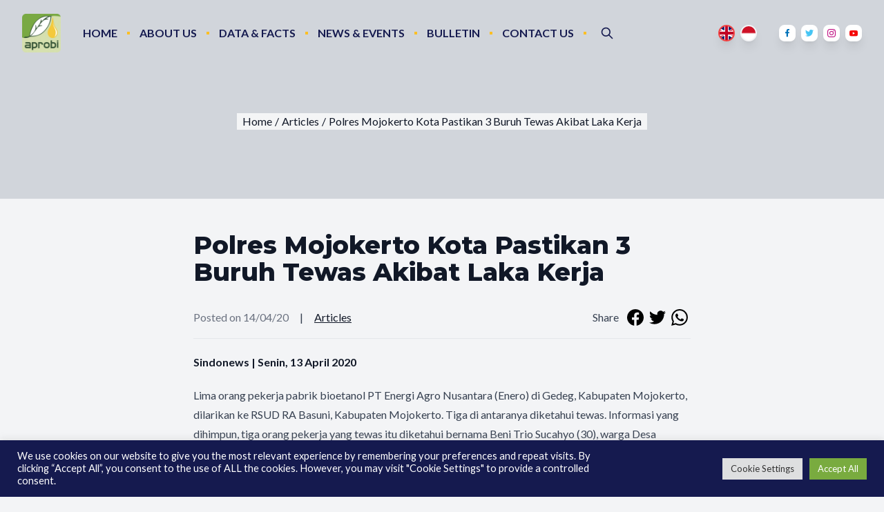

--- FILE ---
content_type: text/html; charset=UTF-8
request_url: https://www.aprobi.or.id/polres-mojokerto-kota-pastikan-3-buruh-tewas-akibat-laka-kerja/
body_size: 17279
content:
<!DOCTYPE html>
<html lang="en-US">
<head>
	<meta charset="UTF-8">
	<meta name="viewport" content="width=device-width">
	
	<link rel="profile" href="http://gmpg.org/xfn/11">
	<link rel="pingback" href="https://www.aprobi.or.id/xmlrpc.php">
	<link rel="preconnect" href="https://fonts.gstatic.com">
	<link href="https://fonts.googleapis.com/css2?family=Montserrat:ital,wght@0,100;0,300;0,400;0,600;0,700;0,800;1,100;1,300;1,400;1,600;1,700;1,800&family=Lato:ital,wght@0,400;0,700;1,400;1,700&display=swap" rel="stylesheet">
	
	<link rel="apple-touch-icon" sizes="180x180" href="https://www.aprobi.or.id/wp-content/themes/aprobi/img/logo.png">
	<link rel="icon" type="image/png" sizes="32x32" href="https://www.aprobi.or.id/wp-content/themes/aprobi/img/logo.png">
	<link rel="stylesheet" type="text/css" href="//cdn.jsdelivr.net/npm/slick-carousel@1.8.1/slick/slick.css" />
	
    <script async src="https://www.googletagmanager.com/gtag/js?id=G-R2GMYXZQ2N"></script>
    <script>
      window.dataLayer = window.dataLayer || [];
      function gtag(){dataLayer.push(arguments);}
      gtag('js', new Date());
    
      gtag('config', 'G-R2GMYXZQ2N');
    </script>
    <!-- Google Tag Manager -->
	<script>(function(w,d,s,l,i){w[l]=w[l]||[];w[l].push({'gtm.start':
	new Date().getTime(),event:'gtm.js'});var f=d.getElementsByTagName(s)[0],
	j=d.createElement(s),dl=l!='dataLayer'?'&l='+l:'';j.async=true;j.src=
	'https://www.googletagmanager.com/gtm.js?id='+i+dl;f.parentNode.insertBefore(j,f);
	})(window,document,'script','dataLayer','GTM-T9CRW69');</script>
	<!-- End Google Tag Manager -->
	<meta name='robots' content='index, follow, max-image-preview:large, max-snippet:-1, max-video-preview:-1' />

	<!-- This site is optimized with the Yoast SEO plugin v26.8 - https://yoast.com/product/yoast-seo-wordpress/ -->
	<title>Polres Mojokerto Kota Pastikan 3 Buruh Tewas Akibat Laka Kerja - APROBI</title>
	<link rel="canonical" href="https://www.aprobi.or.id/id/polres-mojokerto-kota-pastikan-3-buruh-tewas-akibat-laka-kerja/" />
	<meta property="og:locale" content="en_US" />
	<meta property="og:type" content="article" />
	<meta property="og:title" content="Polres Mojokerto Kota Pastikan 3 Buruh Tewas Akibat Laka Kerja - APROBI" />
	<meta property="og:description" content="Sindonews | Senin, 13 April 2020 Lima orang pekerja pabrik bioetanol PT Energi Agro Nusantara (Enero) di Gedeg, Kabupaten Mojokerto, dilarikan ke RSUD RA Basuni, Kabupaten Mojokerto. Tiga di antaranya diketahui tewas. Informasi yang dihimpun, tiga orang pekerja yang tewas itu diketahui bernama Beni Trio Sucahyo (30), warga Desa Gembongan. Selanjutnya Bayu Adi Nugraha (30), [&hellip;]" />
	<meta property="og:url" content="https://www.aprobi.or.id/id/polres-mojokerto-kota-pastikan-3-buruh-tewas-akibat-laka-kerja/" />
	<meta property="og:site_name" content="APROBI" />
	<meta property="article:publisher" content="https://www.facebook.com/Aprobi.id" />
	<meta property="article:published_time" content="2020-04-14T03:21:20+00:00" />
	<meta property="article:modified_time" content="2021-05-26T21:00:04+00:00" />
	<meta property="og:image" content="https://www.aprobi.or.id/wp-content/uploads/logo-aprobi-1600x800-1.jpg" />
	<meta property="og:image:width" content="1600" />
	<meta property="og:image:height" content="800" />
	<meta property="og:image:type" content="image/jpeg" />
	<meta name="author" content="aprobi" />
	<meta name="twitter:card" content="summary_large_image" />
	<meta name="twitter:creator" content="@aprobi_id" />
	<meta name="twitter:site" content="@aprobi_id" />
	<meta name="twitter:label1" content="Written by" />
	<meta name="twitter:data1" content="aprobi" />
	<meta name="twitter:label2" content="Est. reading time" />
	<meta name="twitter:data2" content="2 minutes" />
	<script type="application/ld+json" class="yoast-schema-graph">{"@context":"https://schema.org","@graph":[{"@type":"Article","@id":"https://www.aprobi.or.id/id/polres-mojokerto-kota-pastikan-3-buruh-tewas-akibat-laka-kerja/#article","isPartOf":{"@id":"https://www.aprobi.or.id/id/polres-mojokerto-kota-pastikan-3-buruh-tewas-akibat-laka-kerja/"},"author":{"name":"aprobi","@id":"https://www.aprobi.or.id/id/#/schema/person/7af341811f64e6538bbcd2eda626e8df"},"headline":"Polres Mojokerto Kota Pastikan 3 Buruh Tewas Akibat Laka Kerja","datePublished":"2020-04-14T03:21:20+00:00","dateModified":"2021-05-26T21:00:04+00:00","mainEntityOfPage":{"@id":"https://www.aprobi.or.id/id/polres-mojokerto-kota-pastikan-3-buruh-tewas-akibat-laka-kerja/"},"wordCount":358,"publisher":{"@id":"https://www.aprobi.or.id/id/#organization"},"articleSection":["Articles"],"inLanguage":"en-US"},{"@type":"WebPage","@id":"https://www.aprobi.or.id/id/polres-mojokerto-kota-pastikan-3-buruh-tewas-akibat-laka-kerja/","url":"https://www.aprobi.or.id/id/polres-mojokerto-kota-pastikan-3-buruh-tewas-akibat-laka-kerja/","name":"Polres Mojokerto Kota Pastikan 3 Buruh Tewas Akibat Laka Kerja - APROBI","isPartOf":{"@id":"https://www.aprobi.or.id/id/#website"},"datePublished":"2020-04-14T03:21:20+00:00","dateModified":"2021-05-26T21:00:04+00:00","breadcrumb":{"@id":"https://www.aprobi.or.id/id/polres-mojokerto-kota-pastikan-3-buruh-tewas-akibat-laka-kerja/#breadcrumb"},"inLanguage":"en-US","potentialAction":[{"@type":"ReadAction","target":["https://www.aprobi.or.id/id/polres-mojokerto-kota-pastikan-3-buruh-tewas-akibat-laka-kerja/"]}]},{"@type":"BreadcrumbList","@id":"https://www.aprobi.or.id/id/polres-mojokerto-kota-pastikan-3-buruh-tewas-akibat-laka-kerja/#breadcrumb","itemListElement":[{"@type":"ListItem","position":1,"name":"Home","item":"https://www.aprobi.or.id/id/"},{"@type":"ListItem","position":2,"name":"Polres Mojokerto Kota Pastikan 3 Buruh Tewas Akibat Laka Kerja"}]},{"@type":"WebSite","@id":"https://www.aprobi.or.id/id/#website","url":"https://www.aprobi.or.id/id/","name":"APROBI","description":"Indonesia Biofuel Producer Association","publisher":{"@id":"https://www.aprobi.or.id/id/#organization"},"potentialAction":[{"@type":"SearchAction","target":{"@type":"EntryPoint","urlTemplate":"https://www.aprobi.or.id/id/?s={search_term_string}"},"query-input":{"@type":"PropertyValueSpecification","valueRequired":true,"valueName":"search_term_string"}}],"inLanguage":"en-US"},{"@type":"Organization","@id":"https://www.aprobi.or.id/id/#organization","name":"APROBI - Asosiasi Produsen Biofuel Indonesia","url":"https://www.aprobi.or.id/id/","logo":{"@type":"ImageObject","inLanguage":"en-US","@id":"https://www.aprobi.or.id/id/#/schema/logo/image/","url":"https://www.aprobi.or.id/wp-content/uploads/logo-aprobi-1600x800-1.jpg","contentUrl":"https://www.aprobi.or.id/wp-content/uploads/logo-aprobi-1600x800-1.jpg","width":1600,"height":800,"caption":"APROBI - Asosiasi Produsen Biofuel Indonesia"},"image":{"@id":"https://www.aprobi.or.id/id/#/schema/logo/image/"},"sameAs":["https://www.facebook.com/Aprobi.id","https://x.com/aprobi_id","https://www.instagram.com/aprobi.id","https://www.youtube.com/channel/UC9uG7ugbW0xZOJXd0Dtskiw"]},{"@type":"Person","@id":"https://www.aprobi.or.id/id/#/schema/person/7af341811f64e6538bbcd2eda626e8df","name":"aprobi","image":{"@type":"ImageObject","inLanguage":"en-US","@id":"https://www.aprobi.or.id/id/#/schema/person/image/","url":"https://secure.gravatar.com/avatar/201d08b91a6e223b9b5c8437074d9dc298439a5d370961ed4aa90a6ac086e9f9?s=96&d=mm&r=g","contentUrl":"https://secure.gravatar.com/avatar/201d08b91a6e223b9b5c8437074d9dc298439a5d370961ed4aa90a6ac086e9f9?s=96&d=mm&r=g","caption":"aprobi"},"url":"https://www.aprobi.or.id/author/aprobi/"}]}</script>
	<!-- / Yoast SEO plugin. -->


<link rel='dns-prefetch' href='//cdn.jsdelivr.net' />
<link rel='dns-prefetch' href='//www.googletagmanager.com' />
<link rel="alternate" title="oEmbed (JSON)" type="application/json+oembed" href="https://www.aprobi.or.id/wp-json/oembed/1.0/embed?url=https%3A%2F%2Fwww.aprobi.or.id%2Fpolres-mojokerto-kota-pastikan-3-buruh-tewas-akibat-laka-kerja%2F" />
<link rel="alternate" title="oEmbed (XML)" type="text/xml+oembed" href="https://www.aprobi.or.id/wp-json/oembed/1.0/embed?url=https%3A%2F%2Fwww.aprobi.or.id%2Fpolres-mojokerto-kota-pastikan-3-buruh-tewas-akibat-laka-kerja%2F&#038;format=xml" />
<style id='wp-img-auto-sizes-contain-inline-css' type='text/css'>
img:is([sizes=auto i],[sizes^="auto," i]){contain-intrinsic-size:3000px 1500px}
/*# sourceURL=wp-img-auto-sizes-contain-inline-css */
</style>
<style id='wp-emoji-styles-inline-css' type='text/css'>

	img.wp-smiley, img.emoji {
		display: inline !important;
		border: none !important;
		box-shadow: none !important;
		height: 1em !important;
		width: 1em !important;
		margin: 0 0.07em !important;
		vertical-align: -0.1em !important;
		background: none !important;
		padding: 0 !important;
	}
/*# sourceURL=wp-emoji-styles-inline-css */
</style>
<style id='wp-block-library-inline-css' type='text/css'>
:root{--wp-block-synced-color:#7a00df;--wp-block-synced-color--rgb:122,0,223;--wp-bound-block-color:var(--wp-block-synced-color);--wp-editor-canvas-background:#ddd;--wp-admin-theme-color:#007cba;--wp-admin-theme-color--rgb:0,124,186;--wp-admin-theme-color-darker-10:#006ba1;--wp-admin-theme-color-darker-10--rgb:0,107,160.5;--wp-admin-theme-color-darker-20:#005a87;--wp-admin-theme-color-darker-20--rgb:0,90,135;--wp-admin-border-width-focus:2px}@media (min-resolution:192dpi){:root{--wp-admin-border-width-focus:1.5px}}.wp-element-button{cursor:pointer}:root .has-very-light-gray-background-color{background-color:#eee}:root .has-very-dark-gray-background-color{background-color:#313131}:root .has-very-light-gray-color{color:#eee}:root .has-very-dark-gray-color{color:#313131}:root .has-vivid-green-cyan-to-vivid-cyan-blue-gradient-background{background:linear-gradient(135deg,#00d084,#0693e3)}:root .has-purple-crush-gradient-background{background:linear-gradient(135deg,#34e2e4,#4721fb 50%,#ab1dfe)}:root .has-hazy-dawn-gradient-background{background:linear-gradient(135deg,#faaca8,#dad0ec)}:root .has-subdued-olive-gradient-background{background:linear-gradient(135deg,#fafae1,#67a671)}:root .has-atomic-cream-gradient-background{background:linear-gradient(135deg,#fdd79a,#004a59)}:root .has-nightshade-gradient-background{background:linear-gradient(135deg,#330968,#31cdcf)}:root .has-midnight-gradient-background{background:linear-gradient(135deg,#020381,#2874fc)}:root{--wp--preset--font-size--normal:16px;--wp--preset--font-size--huge:42px}.has-regular-font-size{font-size:1em}.has-larger-font-size{font-size:2.625em}.has-normal-font-size{font-size:var(--wp--preset--font-size--normal)}.has-huge-font-size{font-size:var(--wp--preset--font-size--huge)}.has-text-align-center{text-align:center}.has-text-align-left{text-align:left}.has-text-align-right{text-align:right}.has-fit-text{white-space:nowrap!important}#end-resizable-editor-section{display:none}.aligncenter{clear:both}.items-justified-left{justify-content:flex-start}.items-justified-center{justify-content:center}.items-justified-right{justify-content:flex-end}.items-justified-space-between{justify-content:space-between}.screen-reader-text{border:0;clip-path:inset(50%);height:1px;margin:-1px;overflow:hidden;padding:0;position:absolute;width:1px;word-wrap:normal!important}.screen-reader-text:focus{background-color:#ddd;clip-path:none;color:#444;display:block;font-size:1em;height:auto;left:5px;line-height:normal;padding:15px 23px 14px;text-decoration:none;top:5px;width:auto;z-index:100000}html :where(.has-border-color){border-style:solid}html :where([style*=border-top-color]){border-top-style:solid}html :where([style*=border-right-color]){border-right-style:solid}html :where([style*=border-bottom-color]){border-bottom-style:solid}html :where([style*=border-left-color]){border-left-style:solid}html :where([style*=border-width]){border-style:solid}html :where([style*=border-top-width]){border-top-style:solid}html :where([style*=border-right-width]){border-right-style:solid}html :where([style*=border-bottom-width]){border-bottom-style:solid}html :where([style*=border-left-width]){border-left-style:solid}html :where(img[class*=wp-image-]){height:auto;max-width:100%}:where(figure){margin:0 0 1em}html :where(.is-position-sticky){--wp-admin--admin-bar--position-offset:var(--wp-admin--admin-bar--height,0px)}@media screen and (max-width:600px){html :where(.is-position-sticky){--wp-admin--admin-bar--position-offset:0px}}

/*# sourceURL=wp-block-library-inline-css */
</style><style id='global-styles-inline-css' type='text/css'>
:root{--wp--preset--aspect-ratio--square: 1;--wp--preset--aspect-ratio--4-3: 4/3;--wp--preset--aspect-ratio--3-4: 3/4;--wp--preset--aspect-ratio--3-2: 3/2;--wp--preset--aspect-ratio--2-3: 2/3;--wp--preset--aspect-ratio--16-9: 16/9;--wp--preset--aspect-ratio--9-16: 9/16;--wp--preset--color--black: #000000;--wp--preset--color--cyan-bluish-gray: #abb8c3;--wp--preset--color--white: #ffffff;--wp--preset--color--pale-pink: #f78da7;--wp--preset--color--vivid-red: #cf2e2e;--wp--preset--color--luminous-vivid-orange: #ff6900;--wp--preset--color--luminous-vivid-amber: #fcb900;--wp--preset--color--light-green-cyan: #7bdcb5;--wp--preset--color--vivid-green-cyan: #00d084;--wp--preset--color--pale-cyan-blue: #8ed1fc;--wp--preset--color--vivid-cyan-blue: #0693e3;--wp--preset--color--vivid-purple: #9b51e0;--wp--preset--color--primary: #0EA5E9;--wp--preset--color--secondary: #14B8A6;--wp--preset--color--dark: #1F2937;--wp--preset--color--light: #F9FAFB;--wp--preset--gradient--vivid-cyan-blue-to-vivid-purple: linear-gradient(135deg,rgb(6,147,227) 0%,rgb(155,81,224) 100%);--wp--preset--gradient--light-green-cyan-to-vivid-green-cyan: linear-gradient(135deg,rgb(122,220,180) 0%,rgb(0,208,130) 100%);--wp--preset--gradient--luminous-vivid-amber-to-luminous-vivid-orange: linear-gradient(135deg,rgb(252,185,0) 0%,rgb(255,105,0) 100%);--wp--preset--gradient--luminous-vivid-orange-to-vivid-red: linear-gradient(135deg,rgb(255,105,0) 0%,rgb(207,46,46) 100%);--wp--preset--gradient--very-light-gray-to-cyan-bluish-gray: linear-gradient(135deg,rgb(238,238,238) 0%,rgb(169,184,195) 100%);--wp--preset--gradient--cool-to-warm-spectrum: linear-gradient(135deg,rgb(74,234,220) 0%,rgb(151,120,209) 20%,rgb(207,42,186) 40%,rgb(238,44,130) 60%,rgb(251,105,98) 80%,rgb(254,248,76) 100%);--wp--preset--gradient--blush-light-purple: linear-gradient(135deg,rgb(255,206,236) 0%,rgb(152,150,240) 100%);--wp--preset--gradient--blush-bordeaux: linear-gradient(135deg,rgb(254,205,165) 0%,rgb(254,45,45) 50%,rgb(107,0,62) 100%);--wp--preset--gradient--luminous-dusk: linear-gradient(135deg,rgb(255,203,112) 0%,rgb(199,81,192) 50%,rgb(65,88,208) 100%);--wp--preset--gradient--pale-ocean: linear-gradient(135deg,rgb(255,245,203) 0%,rgb(182,227,212) 50%,rgb(51,167,181) 100%);--wp--preset--gradient--electric-grass: linear-gradient(135deg,rgb(202,248,128) 0%,rgb(113,206,126) 100%);--wp--preset--gradient--midnight: linear-gradient(135deg,rgb(2,3,129) 0%,rgb(40,116,252) 100%);--wp--preset--font-size--small: Array;--wp--preset--font-size--medium: 20px;--wp--preset--font-size--large: Array;--wp--preset--font-size--x-large: 42px;--wp--preset--font-size--regular: Array;--wp--preset--spacing--20: 0.44rem;--wp--preset--spacing--30: 0.67rem;--wp--preset--spacing--40: 1rem;--wp--preset--spacing--50: 1.5rem;--wp--preset--spacing--60: 2.25rem;--wp--preset--spacing--70: 3.38rem;--wp--preset--spacing--80: 5.06rem;--wp--preset--shadow--natural: 6px 6px 9px rgba(0, 0, 0, 0.2);--wp--preset--shadow--deep: 12px 12px 50px rgba(0, 0, 0, 0.4);--wp--preset--shadow--sharp: 6px 6px 0px rgba(0, 0, 0, 0.2);--wp--preset--shadow--outlined: 6px 6px 0px -3px rgb(255, 255, 255), 6px 6px rgb(0, 0, 0);--wp--preset--shadow--crisp: 6px 6px 0px rgb(0, 0, 0);}:where(.is-layout-flex){gap: 0.5em;}:where(.is-layout-grid){gap: 0.5em;}body .is-layout-flex{display: flex;}.is-layout-flex{flex-wrap: wrap;align-items: center;}.is-layout-flex > :is(*, div){margin: 0;}body .is-layout-grid{display: grid;}.is-layout-grid > :is(*, div){margin: 0;}:where(.wp-block-columns.is-layout-flex){gap: 2em;}:where(.wp-block-columns.is-layout-grid){gap: 2em;}:where(.wp-block-post-template.is-layout-flex){gap: 1.25em;}:where(.wp-block-post-template.is-layout-grid){gap: 1.25em;}.has-black-color{color: var(--wp--preset--color--black) !important;}.has-cyan-bluish-gray-color{color: var(--wp--preset--color--cyan-bluish-gray) !important;}.has-white-color{color: var(--wp--preset--color--white) !important;}.has-pale-pink-color{color: var(--wp--preset--color--pale-pink) !important;}.has-vivid-red-color{color: var(--wp--preset--color--vivid-red) !important;}.has-luminous-vivid-orange-color{color: var(--wp--preset--color--luminous-vivid-orange) !important;}.has-luminous-vivid-amber-color{color: var(--wp--preset--color--luminous-vivid-amber) !important;}.has-light-green-cyan-color{color: var(--wp--preset--color--light-green-cyan) !important;}.has-vivid-green-cyan-color{color: var(--wp--preset--color--vivid-green-cyan) !important;}.has-pale-cyan-blue-color{color: var(--wp--preset--color--pale-cyan-blue) !important;}.has-vivid-cyan-blue-color{color: var(--wp--preset--color--vivid-cyan-blue) !important;}.has-vivid-purple-color{color: var(--wp--preset--color--vivid-purple) !important;}.has-black-background-color{background-color: var(--wp--preset--color--black) !important;}.has-cyan-bluish-gray-background-color{background-color: var(--wp--preset--color--cyan-bluish-gray) !important;}.has-white-background-color{background-color: var(--wp--preset--color--white) !important;}.has-pale-pink-background-color{background-color: var(--wp--preset--color--pale-pink) !important;}.has-vivid-red-background-color{background-color: var(--wp--preset--color--vivid-red) !important;}.has-luminous-vivid-orange-background-color{background-color: var(--wp--preset--color--luminous-vivid-orange) !important;}.has-luminous-vivid-amber-background-color{background-color: var(--wp--preset--color--luminous-vivid-amber) !important;}.has-light-green-cyan-background-color{background-color: var(--wp--preset--color--light-green-cyan) !important;}.has-vivid-green-cyan-background-color{background-color: var(--wp--preset--color--vivid-green-cyan) !important;}.has-pale-cyan-blue-background-color{background-color: var(--wp--preset--color--pale-cyan-blue) !important;}.has-vivid-cyan-blue-background-color{background-color: var(--wp--preset--color--vivid-cyan-blue) !important;}.has-vivid-purple-background-color{background-color: var(--wp--preset--color--vivid-purple) !important;}.has-black-border-color{border-color: var(--wp--preset--color--black) !important;}.has-cyan-bluish-gray-border-color{border-color: var(--wp--preset--color--cyan-bluish-gray) !important;}.has-white-border-color{border-color: var(--wp--preset--color--white) !important;}.has-pale-pink-border-color{border-color: var(--wp--preset--color--pale-pink) !important;}.has-vivid-red-border-color{border-color: var(--wp--preset--color--vivid-red) !important;}.has-luminous-vivid-orange-border-color{border-color: var(--wp--preset--color--luminous-vivid-orange) !important;}.has-luminous-vivid-amber-border-color{border-color: var(--wp--preset--color--luminous-vivid-amber) !important;}.has-light-green-cyan-border-color{border-color: var(--wp--preset--color--light-green-cyan) !important;}.has-vivid-green-cyan-border-color{border-color: var(--wp--preset--color--vivid-green-cyan) !important;}.has-pale-cyan-blue-border-color{border-color: var(--wp--preset--color--pale-cyan-blue) !important;}.has-vivid-cyan-blue-border-color{border-color: var(--wp--preset--color--vivid-cyan-blue) !important;}.has-vivid-purple-border-color{border-color: var(--wp--preset--color--vivid-purple) !important;}.has-vivid-cyan-blue-to-vivid-purple-gradient-background{background: var(--wp--preset--gradient--vivid-cyan-blue-to-vivid-purple) !important;}.has-light-green-cyan-to-vivid-green-cyan-gradient-background{background: var(--wp--preset--gradient--light-green-cyan-to-vivid-green-cyan) !important;}.has-luminous-vivid-amber-to-luminous-vivid-orange-gradient-background{background: var(--wp--preset--gradient--luminous-vivid-amber-to-luminous-vivid-orange) !important;}.has-luminous-vivid-orange-to-vivid-red-gradient-background{background: var(--wp--preset--gradient--luminous-vivid-orange-to-vivid-red) !important;}.has-very-light-gray-to-cyan-bluish-gray-gradient-background{background: var(--wp--preset--gradient--very-light-gray-to-cyan-bluish-gray) !important;}.has-cool-to-warm-spectrum-gradient-background{background: var(--wp--preset--gradient--cool-to-warm-spectrum) !important;}.has-blush-light-purple-gradient-background{background: var(--wp--preset--gradient--blush-light-purple) !important;}.has-blush-bordeaux-gradient-background{background: var(--wp--preset--gradient--blush-bordeaux) !important;}.has-luminous-dusk-gradient-background{background: var(--wp--preset--gradient--luminous-dusk) !important;}.has-pale-ocean-gradient-background{background: var(--wp--preset--gradient--pale-ocean) !important;}.has-electric-grass-gradient-background{background: var(--wp--preset--gradient--electric-grass) !important;}.has-midnight-gradient-background{background: var(--wp--preset--gradient--midnight) !important;}.has-small-font-size{font-size: var(--wp--preset--font-size--small) !important;}.has-medium-font-size{font-size: var(--wp--preset--font-size--medium) !important;}.has-large-font-size{font-size: var(--wp--preset--font-size--large) !important;}.has-x-large-font-size{font-size: var(--wp--preset--font-size--x-large) !important;}
/*# sourceURL=global-styles-inline-css */
</style>

<style id='classic-theme-styles-inline-css' type='text/css'>
/*! This file is auto-generated */
.wp-block-button__link{color:#fff;background-color:#32373c;border-radius:9999px;box-shadow:none;text-decoration:none;padding:calc(.667em + 2px) calc(1.333em + 2px);font-size:1.125em}.wp-block-file__button{background:#32373c;color:#fff;text-decoration:none}
/*# sourceURL=/wp-includes/css/classic-themes.min.css */
</style>
<link rel='stylesheet' id='contact-form-7-css' href='https://www.aprobi.or.id/wp-content/plugins/contact-form-7/includes/css/styles.css?ver=6.1.4' type='text/css' media='all' />
<link rel='stylesheet' id='cookie-law-info-css' href='https://www.aprobi.or.id/wp-content/plugins/cookie-law-info/legacy/public/css/cookie-law-info-public.css?ver=3.3.9.1' type='text/css' media='all' />
<link rel='stylesheet' id='cookie-law-info-gdpr-css' href='https://www.aprobi.or.id/wp-content/plugins/cookie-law-info/legacy/public/css/cookie-law-info-gdpr.css?ver=3.3.9.1' type='text/css' media='all' />
<link rel='stylesheet' id='photoswipe-core-css-css' href='https://www.aprobi.or.id/wp-content/plugins/photoswipe-masonry/photoswipe-dist/photoswipe.css?ver=6.9' type='text/css' media='all' />
<link rel='stylesheet' id='pswp-skin-css' href='https://www.aprobi.or.id/wp-content/plugins/photoswipe-masonry/photoswipe-dist/default-skin/default-skin.css?ver=6.9' type='text/css' media='all' />
<link rel='stylesheet' id='rs-plugin-settings-css' href='https://www.aprobi.or.id/wp-content/plugins/revslider/public/assets/css/rs6.css?ver=6.4.6' type='text/css' media='all' />
<style id='rs-plugin-settings-inline-css' type='text/css'>
#rs-demo-id {}
/*# sourceURL=rs-plugin-settings-inline-css */
</style>
<link rel='stylesheet' id='tailpress-css' href='https://www.aprobi.or.id/wp-content/themes/aprobi/css/app.css?id=c5511f3666dedcd675a6&#038;ver=1.0.0' type='text/css' media='all' />
<link rel='stylesheet' id='aoscss-css' href='//cdn.jsdelivr.net/npm/aos@2.3.4/dist/aos.css?ver=1.0.0' type='text/css' media='all' />
<link rel='stylesheet' id='wp-pagenavi-css' href='https://www.aprobi.or.id/wp-content/plugins/wp-pagenavi/pagenavi-css.css?ver=2.70' type='text/css' media='all' />
<link rel='stylesheet' id='wp-block-paragraph-css' href='https://www.aprobi.or.id/wp-includes/blocks/paragraph/style.min.css?ver=6.9' type='text/css' media='all' />
<script type="text/javascript" src="https://www.aprobi.or.id/wp-includes/js/jquery/jquery.min.js?ver=3.7.1" id="jquery-core-js"></script>
<script type="text/javascript" src="https://www.aprobi.or.id/wp-includes/js/jquery/jquery-migrate.min.js?ver=3.4.1" id="jquery-migrate-js"></script>
<script type="text/javascript" id="cookie-law-info-js-extra">
/* <![CDATA[ */
var Cli_Data = {"nn_cookie_ids":[],"cookielist":[],"non_necessary_cookies":[],"ccpaEnabled":"","ccpaRegionBased":"","ccpaBarEnabled":"","strictlyEnabled":["necessary","obligatoire"],"ccpaType":"gdpr","js_blocking":"1","custom_integration":"","triggerDomRefresh":"","secure_cookies":""};
var cli_cookiebar_settings = {"animate_speed_hide":"500","animate_speed_show":"500","background":"#151a4f","border":"#b1a6a6c2","border_on":"","button_1_button_colour":"#61a229","button_1_button_hover":"#4e8221","button_1_link_colour":"#fff","button_1_as_button":"1","button_1_new_win":"","button_2_button_colour":"#333","button_2_button_hover":"#292929","button_2_link_colour":"#444","button_2_as_button":"","button_2_hidebar":"","button_3_button_colour":"#dedfe0","button_3_button_hover":"#b2b2b3","button_3_link_colour":"#333333","button_3_as_button":"1","button_3_new_win":"","button_4_button_colour":"#dedfe0","button_4_button_hover":"#b2b2b3","button_4_link_colour":"#333333","button_4_as_button":"1","button_7_button_colour":"#79ab3f","button_7_button_hover":"#618932","button_7_link_colour":"#fff","button_7_as_button":"1","button_7_new_win":"","font_family":"inherit","header_fix":"","notify_animate_hide":"1","notify_animate_show":"","notify_div_id":"#cookie-law-info-bar","notify_position_horizontal":"right","notify_position_vertical":"bottom","scroll_close":"","scroll_close_reload":"","accept_close_reload":"","reject_close_reload":"","showagain_tab":"","showagain_background":"#fff","showagain_border":"#000","showagain_div_id":"#cookie-law-info-again","showagain_x_position":"100px","text":"#ffffff","show_once_yn":"","show_once":"10000","logging_on":"","as_popup":"","popup_overlay":"1","bar_heading_text":"","cookie_bar_as":"banner","popup_showagain_position":"bottom-right","widget_position":"left"};
var log_object = {"ajax_url":"https://www.aprobi.or.id/wp-admin/admin-ajax.php"};
//# sourceURL=cookie-law-info-js-extra
/* ]]> */
</script>
<script type="text/javascript" src="https://www.aprobi.or.id/wp-content/plugins/cookie-law-info/legacy/public/js/cookie-law-info-public.js?ver=3.3.9.1" id="cookie-law-info-js"></script>
<script type="text/javascript" src="https://www.aprobi.or.id/wp-content/plugins/photoswipe-masonry/photoswipe-dist/photoswipe.min.js?ver=6.9" id="photoswipe-js"></script>
<script type="text/javascript" src="https://www.aprobi.or.id/wp-content/plugins/photoswipe-masonry/photoswipe-masonry.js?ver=6.9" id="photoswipe-masonry-js-js"></script>
<script type="text/javascript" src="https://www.aprobi.or.id/wp-content/plugins/photoswipe-masonry/photoswipe-dist/photoswipe-ui-default.min.js?ver=6.9" id="photoswipe-ui-default-js"></script>
<script type="text/javascript" src="https://www.aprobi.or.id/wp-content/plugins/photoswipe-masonry/masonry.pkgd.min.js?ver=6.9" id="photoswipe-masonry-js"></script>
<script type="text/javascript" src="https://www.aprobi.or.id/wp-content/plugins/photoswipe-masonry/imagesloaded.pkgd.min.js?ver=6.9" id="photoswipe-imagesloaded-js"></script>
<script type="text/javascript" src="https://www.aprobi.or.id/wp-content/plugins/revslider/public/assets/js/rbtools.min.js?ver=6.4.4" id="tp-tools-js"></script>
<script type="text/javascript" src="https://www.aprobi.or.id/wp-content/plugins/revslider/public/assets/js/rs6.min.js?ver=6.4.6" id="revmin-js"></script>
<script type="text/javascript" src="https://www.aprobi.or.id/wp-content/themes/aprobi/js/app.js?id=8bb72a75e38ea1f04c00&amp;ver=1.0.0" id="tailpress-js"></script>
<link rel="https://api.w.org/" href="https://www.aprobi.or.id/wp-json/" /><link rel="alternate" title="JSON" type="application/json" href="https://www.aprobi.or.id/wp-json/wp/v2/posts/3791" /><link rel="EditURI" type="application/rsd+xml" title="RSD" href="https://www.aprobi.or.id/xmlrpc.php?rsd" />
<meta name="generator" content="WordPress 6.9" />
<link rel='shortlink' href='https://www.aprobi.or.id/?p=3791' />
<meta name="generator" content="Site Kit by Google 1.170.0" /><style type="text/css">
.qtranxs_flag_en {background-image: url(https://www.aprobi.or.id/wp-content/plugins/qtranslate-xt/flags/gb.png); background-repeat: no-repeat;}
.qtranxs_flag_id {background-image: url(https://www.aprobi.or.id/wp-content/plugins/qtranslate-xt/flags/id.png); background-repeat: no-repeat;}
</style>
<link hreflang="en" href="https://www.aprobi.or.id/en/polres-mojokerto-kota-pastikan-3-buruh-tewas-akibat-laka-kerja/" rel="alternate" />
<link hreflang="id" href="https://www.aprobi.or.id/id/polres-mojokerto-kota-pastikan-3-buruh-tewas-akibat-laka-kerja/" rel="alternate" />
<link hreflang="x-default" href="https://www.aprobi.or.id/polres-mojokerto-kota-pastikan-3-buruh-tewas-akibat-laka-kerja/" rel="alternate" />
<meta name="generator" content="qTranslate-XT 3.9.3" />

<!-- Google Tag Manager snippet added by Site Kit -->
<script type="text/javascript">
/* <![CDATA[ */

			( function( w, d, s, l, i ) {
				w[l] = w[l] || [];
				w[l].push( {'gtm.start': new Date().getTime(), event: 'gtm.js'} );
				var f = d.getElementsByTagName( s )[0],
					j = d.createElement( s ), dl = l != 'dataLayer' ? '&l=' + l : '';
				j.async = true;
				j.src = 'https://www.googletagmanager.com/gtm.js?id=' + i + dl;
				f.parentNode.insertBefore( j, f );
			} )( window, document, 'script', 'dataLayer', 'GTM-T9CRW69' );
			
/* ]]> */
</script>

<!-- End Google Tag Manager snippet added by Site Kit -->
<meta name="generator" content="Powered by Slider Revolution 6.4.6 - responsive, Mobile-Friendly Slider Plugin for WordPress with comfortable drag and drop interface." />
<script type="text/javascript">function setREVStartSize(e){
			//window.requestAnimationFrame(function() {				 
				window.RSIW = window.RSIW===undefined ? window.innerWidth : window.RSIW;	
				window.RSIH = window.RSIH===undefined ? window.innerHeight : window.RSIH;	
				try {								
					var pw = document.getElementById(e.c).parentNode.offsetWidth,
						newh;
					pw = pw===0 || isNaN(pw) ? window.RSIW : pw;
					e.tabw = e.tabw===undefined ? 0 : parseInt(e.tabw);
					e.thumbw = e.thumbw===undefined ? 0 : parseInt(e.thumbw);
					e.tabh = e.tabh===undefined ? 0 : parseInt(e.tabh);
					e.thumbh = e.thumbh===undefined ? 0 : parseInt(e.thumbh);
					e.tabhide = e.tabhide===undefined ? 0 : parseInt(e.tabhide);
					e.thumbhide = e.thumbhide===undefined ? 0 : parseInt(e.thumbhide);
					e.mh = e.mh===undefined || e.mh=="" || e.mh==="auto" ? 0 : parseInt(e.mh,0);		
					if(e.layout==="fullscreen" || e.l==="fullscreen") 						
						newh = Math.max(e.mh,window.RSIH);					
					else{					
						e.gw = Array.isArray(e.gw) ? e.gw : [e.gw];
						for (var i in e.rl) if (e.gw[i]===undefined || e.gw[i]===0) e.gw[i] = e.gw[i-1];					
						e.gh = e.el===undefined || e.el==="" || (Array.isArray(e.el) && e.el.length==0)? e.gh : e.el;
						e.gh = Array.isArray(e.gh) ? e.gh : [e.gh];
						for (var i in e.rl) if (e.gh[i]===undefined || e.gh[i]===0) e.gh[i] = e.gh[i-1];
											
						var nl = new Array(e.rl.length),
							ix = 0,						
							sl;					
						e.tabw = e.tabhide>=pw ? 0 : e.tabw;
						e.thumbw = e.thumbhide>=pw ? 0 : e.thumbw;
						e.tabh = e.tabhide>=pw ? 0 : e.tabh;
						e.thumbh = e.thumbhide>=pw ? 0 : e.thumbh;					
						for (var i in e.rl) nl[i] = e.rl[i]<window.RSIW ? 0 : e.rl[i];
						sl = nl[0];									
						for (var i in nl) if (sl>nl[i] && nl[i]>0) { sl = nl[i]; ix=i;}															
						var m = pw>(e.gw[ix]+e.tabw+e.thumbw) ? 1 : (pw-(e.tabw+e.thumbw)) / (e.gw[ix]);					
						newh =  (e.gh[ix] * m) + (e.tabh + e.thumbh);
					}				
					if(window.rs_init_css===undefined) window.rs_init_css = document.head.appendChild(document.createElement("style"));					
					document.getElementById(e.c).height = newh+"px";
					window.rs_init_css.innerHTML += "#"+e.c+"_wrapper { height: "+newh+"px }";				
				} catch(e){
					console.log("Failure at Presize of Slider:" + e)
				}					   
			//});
		  };</script>
	<style>
		.socmed-menu>li.icon-fb>a {
			background-image: url("https://www.aprobi.or.id/wp-content/themes/aprobi/img/icon-fb@2x.png");
		}
		.socmed-menu>li.icon-tw>a {
			background-image: url("https://www.aprobi.or.id/wp-content/themes/aprobi/img/icon-tw@2x.png");
		}
		.socmed-menu>li.icon-ig>a {
			background-image: url("https://www.aprobi.or.id/wp-content/themes/aprobi/img/icon-ig@2x.png");
		}
		.socmed-menu>li.icon-yt>a {
			background-image: url("https://www.aprobi.or.id/wp-content/themes/aprobi/img/icon-yt@2x.png");
		}
	</style>
	<!-- Google tag (gtag.js) -->
	<script async src="https://www.googletagmanager.com/gtag/js?id=G-ZK1KPMREER"></script>
	<script>
	  window.dataLayer = window.dataLayer || [];
	  function gtag(){dataLayer.push(arguments);}
	  gtag('js', new Date());

	  gtag('config', 'G-ZK1KPMREER');
	</script>
<link rel='stylesheet' id='cookie-law-info-table-css' href='https://www.aprobi.or.id/wp-content/plugins/cookie-law-info/legacy/public/css/cookie-law-info-table.css?ver=3.3.9.1' type='text/css' media='all' />
</head>

<body class="wp-singular post-template-default single single-post postid-3791 single-format-standard wp-theme-aprobi bg-gray-100 text-gray-900 antialiased">
<!-- Google Tag Manager (noscript) -->
<noscript><iframe src="https://www.googletagmanager.com/ns.html?id=GTM-T9CRW69"
height="0" width="0" style="display:none;visibility:hidden"></iframe></noscript>
<!-- End Google Tag Manager (noscript) -->

<div id="page" class="min-h-screen flex flex-col">

	
	<header class="header fixed top-0 w-full z-30 transition-all duration-500 ease-in-out">
		<div class="mx-auto px-8">
			<div class="flex justify-between items-center h-24">
				<div class="flex items-center">
					<div class="lg:mr-10">
						<a href="https://www.aprobi.or.id" title="APROBI - Indonesia Biofuel Producer Association">
							<img src="https://www.aprobi.or.id/wp-content/themes/aprobi/img/logo-aprobi.webp" alt="APROBI" class="h-14 w-14" />
						</a>
					</div>
					<div class="hidden lg:block">
						<div id="primary-menu" class="menu-main-container"><ul id="menu-main" class="main-menu"><li id="menu-item-36" class="menu-item menu-item-type-custom menu-item-object-custom menu-item-home menu-item-36"><a href="https://www.aprobi.or.id/">Home</a></li>
<li id="menu-item-38" class="menu-item menu-item-type-post_type menu-item-object-page menu-item-has-children menu-item-38"><a href="https://www.aprobi.or.id/about-us/">About Us</a>
<ul class="sub-menu">
	<li id="menu-item-108" class="menu-item menu-item-type-post_type menu-item-object-page menu-item-108"><a href="https://www.aprobi.or.id/about-us/board-of-directors/">Board of Directors</a></li>
	<li id="menu-item-107" class="menu-item menu-item-type-post_type menu-item-object-page menu-item-107"><a href="https://www.aprobi.or.id/about-us/members/">Members</a></li>
</ul>
</li>
<li id="menu-item-106" class="menu-item menu-item-type-post_type menu-item-object-page menu-item-106"><a href="https://www.aprobi.or.id/data-facts/">Data &#038; Facts</a></li>
<li id="menu-item-105" class="menu-item menu-item-type-post_type menu-item-object-page menu-item-has-children menu-item-105"><a href="https://www.aprobi.or.id/news-events/">News &#038; Events</a>
<ul class="sub-menu">
	<li id="menu-item-5732" class="menu-item menu-item-type-taxonomy menu-item-object-category menu-item-5732"><a href="https://www.aprobi.or.id/category/news/">News</a></li>
	<li id="menu-item-5731" class="menu-item menu-item-type-taxonomy menu-item-object-category menu-item-5731"><a href="https://www.aprobi.or.id/category/events/">Events</a></li>
	<li id="menu-item-5730" class="menu-item menu-item-type-taxonomy menu-item-object-category current-post-ancestor current-menu-parent current-post-parent menu-item-5730"><a href="https://www.aprobi.or.id/category/articles/">Articles</a></li>
</ul>
</li>
<li id="menu-item-104" class="menu-item menu-item-type-post_type menu-item-object-page menu-item-104"><a href="https://www.aprobi.or.id/bulletin/">Bulletin</a></li>
<li id="menu-item-37" class="menu-item menu-item-type-post_type menu-item-object-page menu-item-37"><a href="https://www.aprobi.or.id/contact-us/">Contact Us</a></li>
<li id="menu-item-109" class="menu-search menu-item menu-item-type-custom menu-item-object-custom menu-item-109"><a href="#">Search</a></li>
</ul></div>					</div>
				</div>
				<div class="hidden lg:flex items-center">
					<div id="qtranslate-2" class="lang-chooser qtranxs_widget">
<ul class="language-chooser language-chooser-image qtranxs_language_chooser" id="qtranslate-2-chooser">
<li class="lang-en active"><a href="https://www.aprobi.or.id/en/polres-mojokerto-kota-pastikan-3-buruh-tewas-akibat-laka-kerja/" hreflang="en" title="English (en)" class="qtranxs_image qtranxs_image_en"><img src="https://www.aprobi.or.id/wp-content/plugins/qtranslate-xt/flags/gb.png" alt="English (en)" /><span style="display:none">English</span></a></li>
<li class="lang-id"><a href="https://www.aprobi.or.id/id/polres-mojokerto-kota-pastikan-3-buruh-tewas-akibat-laka-kerja/" hreflang="id" title="Bahasa Indonesia (id)" class="qtranxs_image qtranxs_image_id"><img src="https://www.aprobi.or.id/wp-content/plugins/qtranslate-xt/flags/id.png" alt="Bahasa Indonesia (id)" /><span style="display:none">Bahasa Indonesia</span></a></li>
</ul><div class="qtranxs_widget_end"></div>
</div>					<div id="socmed-menu" class="menu-socmed-menu-container"><ul id="menu-socmed-menu" class="socmed-menu"><li id="menu-item-39" class="icon-fb menu-item menu-item-type-custom menu-item-object-custom menu-item-39"><a target="_blank" href="https://www.facebook.com/Aprobi.id">Facebook</a></li>
<li id="menu-item-40" class="icon-tw menu-item menu-item-type-custom menu-item-object-custom menu-item-40"><a target="_blank" href="https://twitter.com/aprobi_id">Twitter</a></li>
<li id="menu-item-41" class="icon-ig menu-item menu-item-type-custom menu-item-object-custom menu-item-41"><a target="_blank" href="https://www.instagram.com/aprobi.id/">Instagram</a></li>
<li id="menu-item-42" class="icon-yt menu-item menu-item-type-custom menu-item-object-custom menu-item-42"><a target="_blank" href="https://www.youtube.com/channel/UC9uG7ugbW0xZOJXd0Dtskiw">Youtube</a></li>
</ul></div>				</div>
				<div class="lg:hidden">
					<a class="cursor-pointer" aria-label="Toggle navigation" id="mobile-menu-toggle">
						<svg viewBox="0 0 20 20" class="inline-block w-6 h-6" version="1.1" xmlns="http://www.w3.org/2000/svg"
							xmlns:xlink="http://www.w3.org/1999/xlink">
							<g stroke="none" stroke-width="1" fill="currentColor" fill-rule="evenodd">
								<g id="icon-shape">
									<path d="M0,3 L20,3 L20,5 L0,5 L0,3 Z M0,9 L20,9 L20,11 L0,11 L0,9 Z M0,15 L20,15 L20,17 L0,17 L0,15 Z"
										id="Combined-Shape"></path>
								</g>
							</g>
						</svg>
					</a>
				</div>
			</div>
		</div>
	</header>
	<!--  -->
	<div class="hidden searchbox">
		<div
			class="flex items-center justify-center h-24 p-8 fixed left-0 top-0 right-0 bottom-0 bg-white z-40 shadow-lg">
			<form role="search" method="get" class="search-form" action="https://www.aprobi.or.id/">
				<label>
					<span class="screen-reader-text">Search for:</span>
					<input type="search" class="search-field" placeholder="Search &hellip;" value="" name="s" />
				</label>
				<input type="submit" class="search-submit" value="Search" />
			</form>			<a id="close-search" title="Close"
				class="cursor-pointer items-center justify-center w-8 h-8 absolute right-2 top-2">
				<svg xmlns="http://www.w3.org/2000/svg" class="h-full w-full" fill="none" viewBox="0 0 24 24"
					stroke="currentColor">
					<path stroke-linecap="round" stroke-linejoin="round" stroke-width="2" d="M6 18L18 6M6 6l12 12" />
				</svg>
			</a>
		</div>
	</div>
	<!--  -->
	<div id="mob-menu" 
		class="fixed hidden mob-menu bg-white z-50">
		<div class="flex justify-between items-center h-24 px-8">
			<div>
				<div id="qtranslate-2" class="lang-chooser qtranxs_widget">
<ul class="language-chooser language-chooser-image qtranxs_language_chooser" id="qtranslate-2-chooser">
<li class="lang-en active"><a href="https://www.aprobi.or.id/en/polres-mojokerto-kota-pastikan-3-buruh-tewas-akibat-laka-kerja/" hreflang="en" title="English (en)" class="qtranxs_image qtranxs_image_en"><img src="https://www.aprobi.or.id/wp-content/plugins/qtranslate-xt/flags/gb.png" alt="English (en)" /><span style="display:none">English</span></a></li>
<li class="lang-id"><a href="https://www.aprobi.or.id/id/polres-mojokerto-kota-pastikan-3-buruh-tewas-akibat-laka-kerja/" hreflang="id" title="Bahasa Indonesia (id)" class="qtranxs_image qtranxs_image_id"><img src="https://www.aprobi.or.id/wp-content/plugins/qtranslate-xt/flags/id.png" alt="Bahasa Indonesia (id)" /><span style="display:none">Bahasa Indonesia</span></a></li>
</ul><div class="qtranxs_widget_end"></div>
</div>			</div>
			<div>
				<a id="close-menu-toggle" title="Close" class="cursor-pointer items-center justify-center w-6 h-5">
					<svg xmlns="http://www.w3.org/2000/svg" class="h-6 w-6" fill="none" viewBox="0 0 24 24" stroke="currentColor">
						<path stroke-linecap="round" stroke-linejoin="round" stroke-width="2" d="M6 18L18 6M6 6l12 12" />
					</svg>
				</a>
			</div>
		</div>
		<div id="mobile-menu" class="menu-main-container"><ul id="menu-main-1" class="px-8"><li class="menu-item menu-item-type-custom menu-item-object-custom menu-item-home menu-item-36"><a href="https://www.aprobi.or.id/">Home</a></li>
<li class="menu-item menu-item-type-post_type menu-item-object-page menu-item-has-children menu-item-38"><a href="https://www.aprobi.or.id/about-us/">About Us</a>
<ul class="sub-menu">
	<li class="menu-item menu-item-type-post_type menu-item-object-page menu-item-108"><a href="https://www.aprobi.or.id/about-us/board-of-directors/">Board of Directors</a></li>
	<li class="menu-item menu-item-type-post_type menu-item-object-page menu-item-107"><a href="https://www.aprobi.or.id/about-us/members/">Members</a></li>
</ul>
</li>
<li class="menu-item menu-item-type-post_type menu-item-object-page menu-item-106"><a href="https://www.aprobi.or.id/data-facts/">Data &#038; Facts</a></li>
<li class="menu-item menu-item-type-post_type menu-item-object-page menu-item-has-children menu-item-105"><a href="https://www.aprobi.or.id/news-events/">News &#038; Events</a>
<ul class="sub-menu">
	<li class="menu-item menu-item-type-taxonomy menu-item-object-category menu-item-5732"><a href="https://www.aprobi.or.id/category/news/">News</a></li>
	<li class="menu-item menu-item-type-taxonomy menu-item-object-category menu-item-5731"><a href="https://www.aprobi.or.id/category/events/">Events</a></li>
	<li class="menu-item menu-item-type-taxonomy menu-item-object-category current-post-ancestor current-menu-parent current-post-parent menu-item-5730"><a href="https://www.aprobi.or.id/category/articles/">Articles</a></li>
</ul>
</li>
<li class="menu-item menu-item-type-post_type menu-item-object-page menu-item-104"><a href="https://www.aprobi.or.id/bulletin/">Bulletin</a></li>
<li class="menu-item menu-item-type-post_type menu-item-object-page menu-item-37"><a href="https://www.aprobi.or.id/contact-us/">Contact Us</a></li>
<li class="menu-search menu-item menu-item-type-custom menu-item-object-custom menu-item-109"><a href="#">Search</a></li>
</ul></div>		<div class="px-8 py-4 mob-searchbox">
			<form role="search" method="get" class="search-form" action="https://www.aprobi.or.id/">
				<label>
					<span class="screen-reader-text">Search for:</span>
					<input type="search" class="search-field" placeholder="Search &hellip;" value="" name="s" />
				</label>
				<input type="submit" class="search-submit" value="Search" />
			</form>		</div>
		<div class="flex justify-center border-t py-4">
			<div id="socmed-menu-mobile" class="menu-socmed-menu-container"><ul id="menu-socmed-menu-1" class="socmed-menu"><li class="icon-fb menu-item menu-item-type-custom menu-item-object-custom menu-item-39"><a target="_blank" href="https://www.facebook.com/Aprobi.id">Facebook</a></li>
<li class="icon-tw menu-item menu-item-type-custom menu-item-object-custom menu-item-40"><a target="_blank" href="https://twitter.com/aprobi_id">Twitter</a></li>
<li class="icon-ig menu-item menu-item-type-custom menu-item-object-custom menu-item-41"><a target="_blank" href="https://www.instagram.com/aprobi.id/">Instagram</a></li>
<li class="icon-yt menu-item menu-item-type-custom menu-item-object-custom menu-item-42"><a target="_blank" href="https://www.youtube.com/channel/UC9uG7ugbW0xZOJXd0Dtskiw">Youtube</a></li>
</ul></div>		</div>
	</div>
	<!--  -->
							<div class="h-72 bg-gray-300 pt-16 flex items-center justify-center relative w-full bg-center bg-cover bg-no-repeat" style="background-image: url()">
			<!-- <div class="absolute top-0 left-0 bottom-0 right-0 banner-overlay"></div> -->
			<div class="text-center relative">
								<div class="breadcrumbs" typeof="BreadcrumbList" vocab="https://schema.org/" data-aos="fade-up"
					data-aos-easing="ease">
				<span property="itemListElement" typeof="ListItem"><a property="item" typeof="WebPage" title="Go to APROBI." href="https://www.aprobi.or.id" class="home" ><span property="name">Home</span></a><meta property="position" content="1"></span><span class="px-1 text-center inline-block">/</span><span property="itemListElement" typeof="ListItem"><a property="item" typeof="WebPage" title="Go to the Articles category archives." href="https://www.aprobi.or.id/category/articles/" class="taxonomy category" ><span property="name">Articles</span></a><meta property="position" content="2"></span><span class="px-1 text-center inline-block">/</span><span property="itemListElement" typeof="ListItem"><span property="name" class="post post-post current-item">Polres Mojokerto Kota Pastikan 3 Buruh Tewas Akibat Laka Kerja</span><meta property="url" content="https://www.aprobi.or.id/polres-mojokerto-kota-pastikan-3-buruh-tewas-akibat-laka-kerja/"><meta property="position" content="3"></span>				</div>
			</div>
		</div>
			
	<div id="content" class="site-content flex-grow">
				<main>

<div class="container my-12 mx-auto" data-aos="fade-down" data-aos-easing="ease">

						<div class="content-container mx-auto prose">
				<h1 class="page-title no-line text-2xl lg:text-4xl font-extrabold leading-tight mb-4" data-aos="fade-up"
				data-aos-easing="ease">Polres Mojokerto Kota Pastikan 3 Buruh Tewas Akibat Laka Kerja</h1>
				<div class="flex flex-wrap items-center justify-between pb-4 mb-4 border-b">
					<div class="flex flex-wrap">
						<time datetime="2020-04-14T03:21:20+00:00" itemprop="datePublished" class="text-gray-500 block">
							Posted on							14/04/20						</time>
						<span class="px-4">|</span>
						<a href="https://www.aprobi.or.id/category/articles/" rel="category tag">Articles</a>					</div>
					<div class="flex items-center">
						<span class="mr-2">Share</span>
						<a class="flex mx-1 cursor-pointer h-6 w-6 text-blue-800" data-sharer="facebook"
							data-url="https://www.aprobi.or.id/polres-mojokerto-kota-pastikan-3-buruh-tewas-akibat-laka-kerja/">
							<img src="https://www.aprobi.or.id/wp-content/themes/aprobi/img/icon-facebook.svg" alt="Share on Facebook" class="h-full w-full m-0" />
						</a>
						<a class="flex mx-1 cursor-pointer h-6 w-6 text-blue-400" data-sharer="twitter" data-url="https://www.aprobi.or.id/polres-mojokerto-kota-pastikan-3-buruh-tewas-akibat-laka-kerja/" data-title="Polres Mojokerto Kota Pastikan 3 Buruh Tewas Akibat Laka Kerja">
							<img src="https://www.aprobi.or.id/wp-content/themes/aprobi/img/icon-twitter.svg" alt="Share on Twitter" class="h-full w-full m-0" />
						</a>
						<a class="flex mx-1 cursor-pointer h-6 w-6 text-green-700" data-sharer="whatsapp"
							data-url="https://www.aprobi.or.id/polres-mojokerto-kota-pastikan-3-buruh-tewas-akibat-laka-kerja/" data-title="Polres Mojokerto Kota Pastikan 3 Buruh Tewas Akibat Laka Kerja">
							<img src="https://www.aprobi.or.id/wp-content/themes/aprobi/img/icon-whatsapp.svg" alt="Share on Whatsapp"
								class="h-full w-full m-0" />
						</a>
					</div>
				</div>
								<!--  -->
				
<p class="has-small-font-size"><strong>Sindonews | Senin, 13 April 2020</strong></p>



<p>Lima orang pekerja pabrik bioetanol PT Energi Agro Nusantara (Enero) di Gedeg, Kabupaten Mojokerto, dilarikan ke RSUD RA Basuni, Kabupaten Mojokerto. Tiga di antaranya diketahui tewas. Informasi yang dihimpun, tiga orang pekerja yang tewas itu diketahui bernama Beni Trio Sucahyo (30), warga Desa Gembongan. Selanjutnya Bayu Adi Nugraha (30), serta Rudik (45). Keduanya warga Gempolkerep, Kecamatan Gedeg, Kabupaten Mojokerto. Sementara dua korban selama yakni Jainun (45), dan Choirul Hidayat (28). Keduanya mengalami syok dan saat ini masih menjalani perawatan di rumah sakit pelat merah milik Pemerintah Kabupaten (Pemkab) Mojokerto.&nbsp;Kapolres Mojokerto Kota, AKBP Bogiek Sugiyarto mengatakan, hingga saat ini pihaknya belum bisa memberikan keterangan yang pasti terkait insiden tersebut. Sejauh ini, petugas masih melakukan penyelidikan dan melakukan olah tempat kejadian perkara (TKP). &#8220;Kami baru olah TKP, kemudian kita sedang mendatangkan dari Labfor (Laboratorium Forensik). Dugaan sementara kecelakaan kerja,&#8221; kata Bogiek Sugiyarto saat ditemui di depan Pabrik PG&nbsp;Gempol Kerep, PTPN X, Sabtu (11/4/2020).</p>



<p>Namun demikian, Bogiek mengaku bisa memberikan keterangan lebih perihal kronologi tumbangnya lima orang pekerja pabrik pembuatan etanol yang notabene anak perusahaan Badan Usaha Milik Negara (BUMN) ini. Ia menyebut masih menunggu hasil pemeriksaan dan olah TKP. &#8220;Itu (kronologinya) nanti dulu. Karena semuanya saat ini sedang bekerja di lapangan. Semua baru diperiksa, saksi yang masih hidup juga kondisinya masih dirawat. Tapi kita pastikan korban yang meninggal tiga, dan selama dua orang,&#8221; tandas mantan Kapolres Poso Sulawesi Tengah ini.&nbsp;Sementara itu, dikonfirmasi terpisah, Dokter IGD RSUD RA Basuni dr Evy Maretnawati mengungkapkan, diduga lima pekerja PT Enero itu mengalami keracunan. Sebab, tidak ada luka yang ditemukan dalam tubuh lima orang pekerja itu. Baik tiga orang yang meninggal maupun dua pekerja yang saat ini sedang menjalani perawatan medis. &#8220;Kecurigaan kami (pekerja yang meninggal) keracunan baunya etanol, kalau luka-luka tidak ada. Kemungkinan saat membuka tangki pas ada kiriman, atau ada truk yang mengirim etanol membuka lalu gasnya menyembur,&#8221; katanya. Diberitakan sebelumnya, tiga pekerja pabrik bioetanol PT Energi Agro Nusantara (Enero) di Kecamatan Gedeg, Kabupaten Mojokerto tewas. Diduga, mereka mengalami kecelakaan kerja. Sedangkan dua lainnya selamat dan masih menjalani perawatan di RSUD RA Basuni.</p>



<p><a href="https://jatim.sindonews.com/read/492/704/polres-mojokerto-kota-pastikan-3-buruh-tewas-akibat-laka-kerja-1586761451">https://jatim.sindonews.com/read/492/704/polres-mojokerto-kota-pastikan-3-buruh-tewas-akibat-laka-kerja-1586761451</a></p>
											</div>
			
</div>

	</main>
	</div>


<footer id="colophon" class="site-footer" role="contentinfo">
		<div class="footer-nav">
		<div class="container mx-auto">
			<div class="flex flex-wrap lg:-mx-6">
<!-- 				<div class="w-full lg:w-1/4 lg:px-6">
					<div id="custom_html-2" class="widget_text widget mb-6 lg:mb-0 widget_custom_html"><h5 class="widget-title">Our Office</h5><div class="textwidget custom-html-widget">Multivision Tower Lt.11 <br>
Jl. Kuningan Mulia 9B<br>
Kuningan Jakarta 12980<br>
P. (+62) 021 29380882<br>
E. office@aprobi.or.id</div></div>				</div> -->
				<div class="w-full lg:w-1/3 px-6 mb-6 lg:mb-0">
					<div id="custom_html-3" class="widget_text widget mb-6 lg:mb-0 widget_custom_html"><h5 class="widget-title">Opening Hours</h5><div class="textwidget custom-html-widget">Monday - Friday : 09.00 - 17.00<br>
Saturday - Sunday : Closed</div></div>				</div>
				<div class="w-full lg:w-1/3 px-6 mb-6 lg:mb-0">
					<div id="nav_menu-2" class="widget mb-6 lg:mb-0 widget_nav_menu"><h5 class="widget-title">The Company</h5><div class="menu-the-company-container"><ul id="menu-the-company" class="menu"><li id="menu-item-131" class="menu-item menu-item-type-post_type menu-item-object-page menu-item-131"><a href="https://www.aprobi.or.id/about-us/">About Us</a></li>
<li id="menu-item-129" class="menu-item menu-item-type-post_type menu-item-object-page menu-item-129"><a href="https://www.aprobi.or.id/data-facts/">Data &#038; Facts</a></li>
<li id="menu-item-128" class="menu-item menu-item-type-post_type menu-item-object-page menu-item-128"><a href="https://www.aprobi.or.id/news-events/">News &#038; Events</a></li>
<li id="menu-item-127" class="menu-item menu-item-type-post_type menu-item-object-page menu-item-127"><a href="https://www.aprobi.or.id/bulletin/">Bulletin</a></li>
</ul></div></div>				</div>
				<div class="w-full lg:w-1/3 px-6 mb-6 lg:mb-0">
					<div id="nav_menu-3" class="widget widget_nav_menu"><h5 class="widget-title">Supports</h5><div class="menu-supports-container"><ul id="menu-supports" class="menu"><li id="menu-item-4671" class="menu-item menu-item-type-post_type menu-item-object-page menu-item-privacy-policy menu-item-4671"><a rel="privacy-policy" href="https://www.aprobi.or.id/terms-and-conditions/">Terms and Conditions</a></li>
<li id="menu-item-4783" class="menu-item menu-item-type-post_type menu-item-object-page menu-item-4783"><a href="https://www.aprobi.or.id/sitemap/">Sitemap</a></li>
<li id="menu-item-137" class="menu-item menu-item-type-post_type menu-item-object-page menu-item-137"><a href="https://www.aprobi.or.id/contact-us/">Contact Us</a></li>
</ul></div></div>				</div>
			</div>
		</div>
	</div>
	<div class="copyright">
		<div class="container mx-auto text-center">
			&copy; Copyright 2026 | Indonesia Biofuel Producer Association		</div>
	</div>
</footer>

</div>

<script type="speculationrules">
{"prefetch":[{"source":"document","where":{"and":[{"href_matches":"/*"},{"not":{"href_matches":["/wp-*.php","/wp-admin/*","/wp-content/uploads/*","/wp-content/*","/wp-content/plugins/*","/wp-content/themes/aprobi/*","/*\\?(.+)"]}},{"not":{"selector_matches":"a[rel~=\"nofollow\"]"}},{"not":{"selector_matches":".no-prefetch, .no-prefetch a"}}]},"eagerness":"conservative"}]}
</script>
<!--googleoff: all--><div id="cookie-law-info-bar" data-nosnippet="true"><span><div class="cli-bar-container cli-style-v2"><div class="cli-bar-message">We use cookies on our website to give you the most relevant experience by remembering your preferences and repeat visits. By clicking “Accept All”, you consent to the use of ALL the cookies. However, you may visit "Cookie Settings" to provide a controlled consent.</div><div class="cli-bar-btn_container"><a role='button' class="medium cli-plugin-button cli-plugin-main-button cli_settings_button" style="margin:0px 5px 0px 0px">Cookie Settings</a><a id="wt-cli-accept-all-btn" role='button' data-cli_action="accept_all" class="wt-cli-element medium cli-plugin-button wt-cli-accept-all-btn cookie_action_close_header cli_action_button">Accept All</a></div></div></span></div><div id="cookie-law-info-again" data-nosnippet="true"><span id="cookie_hdr_showagain">Manage consent</span></div><div class="cli-modal" data-nosnippet="true" id="cliSettingsPopup" tabindex="-1" role="dialog" aria-labelledby="cliSettingsPopup" aria-hidden="true">
  <div class="cli-modal-dialog" role="document">
	<div class="cli-modal-content cli-bar-popup">
		  <button type="button" class="cli-modal-close" id="cliModalClose">
			<svg class="" viewBox="0 0 24 24"><path d="M19 6.41l-1.41-1.41-5.59 5.59-5.59-5.59-1.41 1.41 5.59 5.59-5.59 5.59 1.41 1.41 5.59-5.59 5.59 5.59 1.41-1.41-5.59-5.59z"></path><path d="M0 0h24v24h-24z" fill="none"></path></svg>
			<span class="wt-cli-sr-only">Close</span>
		  </button>
		  <div class="cli-modal-body">
			<div class="cli-container-fluid cli-tab-container">
	<div class="cli-row">
		<div class="cli-col-12 cli-align-items-stretch cli-px-0">
			<div class="cli-privacy-overview">
				<h4>Privacy Overview</h4>				<div class="cli-privacy-content">
					<div class="cli-privacy-content-text">This website uses cookies to improve your experience while you navigate through the website. Out of these, the cookies that are categorized as necessary are stored on your browser as they are essential for the working of basic functionalities of the website. We also use third-party cookies that help us analyze and understand how you use this website. These cookies will be stored in your browser only with your consent. You also have the option to opt-out of these cookies. But opting out of some of these cookies may affect your browsing experience.</div>
				</div>
				<a class="cli-privacy-readmore" aria-label="Show more" role="button" data-readmore-text="Show more" data-readless-text="Show less"></a>			</div>
		</div>
		<div class="cli-col-12 cli-align-items-stretch cli-px-0 cli-tab-section-container">
												<div class="cli-tab-section">
						<div class="cli-tab-header">
							<a role="button" tabindex="0" class="cli-nav-link cli-settings-mobile" data-target="necessary" data-toggle="cli-toggle-tab">
								Necessary							</a>
															<div class="wt-cli-necessary-checkbox">
									<input type="checkbox" class="cli-user-preference-checkbox"  id="wt-cli-checkbox-necessary" data-id="checkbox-necessary" checked="checked"  />
									<label class="form-check-label" for="wt-cli-checkbox-necessary">Necessary</label>
								</div>
								<span class="cli-necessary-caption">Always Enabled</span>
													</div>
						<div class="cli-tab-content">
							<div class="cli-tab-pane cli-fade" data-id="necessary">
								<div class="wt-cli-cookie-description">
									Necessary cookies are absolutely essential for the website to function properly. These cookies ensure basic functionalities and security features of the website, anonymously.
<table class="cookielawinfo-row-cat-table cookielawinfo-winter"><thead><tr><th class="cookielawinfo-column-1">Cookie</th><th class="cookielawinfo-column-3">Duration</th><th class="cookielawinfo-column-4">Description</th></tr></thead><tbody><tr class="cookielawinfo-row"><td class="cookielawinfo-column-1">cookielawinfo-checbox-analytics</td><td class="cookielawinfo-column-3">11 months</td><td class="cookielawinfo-column-4">This cookie is set by GDPR Cookie Consent plugin. The cookie is used to store the user consent for the cookies in the category "Analytics".</td></tr><tr class="cookielawinfo-row"><td class="cookielawinfo-column-1">cookielawinfo-checbox-functional</td><td class="cookielawinfo-column-3">11 months</td><td class="cookielawinfo-column-4">The cookie is set by GDPR cookie consent to record the user consent for the cookies in the category "Functional".</td></tr><tr class="cookielawinfo-row"><td class="cookielawinfo-column-1">cookielawinfo-checbox-others</td><td class="cookielawinfo-column-3">11 months</td><td class="cookielawinfo-column-4">This cookie is set by GDPR Cookie Consent plugin. The cookie is used to store the user consent for the cookies in the category "Other.</td></tr><tr class="cookielawinfo-row"><td class="cookielawinfo-column-1">cookielawinfo-checkbox-necessary</td><td class="cookielawinfo-column-3">11 months</td><td class="cookielawinfo-column-4">This cookie is set by GDPR Cookie Consent plugin. The cookies is used to store the user consent for the cookies in the category "Necessary".</td></tr><tr class="cookielawinfo-row"><td class="cookielawinfo-column-1">cookielawinfo-checkbox-performance</td><td class="cookielawinfo-column-3">11 months</td><td class="cookielawinfo-column-4">This cookie is set by GDPR Cookie Consent plugin. The cookie is used to store the user consent for the cookies in the category "Performance".</td></tr><tr class="cookielawinfo-row"><td class="cookielawinfo-column-1">viewed_cookie_policy</td><td class="cookielawinfo-column-3">11 months</td><td class="cookielawinfo-column-4">The cookie is set by the GDPR Cookie Consent plugin and is used to store whether or not user has consented to the use of cookies. It does not store any personal data.</td></tr></tbody></table>								</div>
							</div>
						</div>
					</div>
																	<div class="cli-tab-section">
						<div class="cli-tab-header">
							<a role="button" tabindex="0" class="cli-nav-link cli-settings-mobile" data-target="functional" data-toggle="cli-toggle-tab">
								Functional							</a>
															<div class="cli-switch">
									<input type="checkbox" id="wt-cli-checkbox-functional" class="cli-user-preference-checkbox"  data-id="checkbox-functional" />
									<label for="wt-cli-checkbox-functional" class="cli-slider" data-cli-enable="Enabled" data-cli-disable="Disabled"><span class="wt-cli-sr-only">Functional</span></label>
								</div>
													</div>
						<div class="cli-tab-content">
							<div class="cli-tab-pane cli-fade" data-id="functional">
								<div class="wt-cli-cookie-description">
									Functional cookies help to perform certain functionalities like sharing the content of the website on social media platforms, collect feedbacks, and other third-party features.
								</div>
							</div>
						</div>
					</div>
																	<div class="cli-tab-section">
						<div class="cli-tab-header">
							<a role="button" tabindex="0" class="cli-nav-link cli-settings-mobile" data-target="performance" data-toggle="cli-toggle-tab">
								Performance							</a>
															<div class="cli-switch">
									<input type="checkbox" id="wt-cli-checkbox-performance" class="cli-user-preference-checkbox"  data-id="checkbox-performance" />
									<label for="wt-cli-checkbox-performance" class="cli-slider" data-cli-enable="Enabled" data-cli-disable="Disabled"><span class="wt-cli-sr-only">Performance</span></label>
								</div>
													</div>
						<div class="cli-tab-content">
							<div class="cli-tab-pane cli-fade" data-id="performance">
								<div class="wt-cli-cookie-description">
									Performance cookies are used to understand and analyze the key performance indexes of the website which helps in delivering a better user experience for the visitors.
								</div>
							</div>
						</div>
					</div>
																	<div class="cli-tab-section">
						<div class="cli-tab-header">
							<a role="button" tabindex="0" class="cli-nav-link cli-settings-mobile" data-target="analytics" data-toggle="cli-toggle-tab">
								Analytics							</a>
															<div class="cli-switch">
									<input type="checkbox" id="wt-cli-checkbox-analytics" class="cli-user-preference-checkbox"  data-id="checkbox-analytics" />
									<label for="wt-cli-checkbox-analytics" class="cli-slider" data-cli-enable="Enabled" data-cli-disable="Disabled"><span class="wt-cli-sr-only">Analytics</span></label>
								</div>
													</div>
						<div class="cli-tab-content">
							<div class="cli-tab-pane cli-fade" data-id="analytics">
								<div class="wt-cli-cookie-description">
									Analytical cookies are used to understand how visitors interact with the website. These cookies help provide information on metrics the number of visitors, bounce rate, traffic source, etc.
								</div>
							</div>
						</div>
					</div>
																	<div class="cli-tab-section">
						<div class="cli-tab-header">
							<a role="button" tabindex="0" class="cli-nav-link cli-settings-mobile" data-target="advertisement" data-toggle="cli-toggle-tab">
								Advertisement							</a>
															<div class="cli-switch">
									<input type="checkbox" id="wt-cli-checkbox-advertisement" class="cli-user-preference-checkbox"  data-id="checkbox-advertisement" />
									<label for="wt-cli-checkbox-advertisement" class="cli-slider" data-cli-enable="Enabled" data-cli-disable="Disabled"><span class="wt-cli-sr-only">Advertisement</span></label>
								</div>
													</div>
						<div class="cli-tab-content">
							<div class="cli-tab-pane cli-fade" data-id="advertisement">
								<div class="wt-cli-cookie-description">
									Advertisement cookies are used to provide visitors with relevant ads and marketing campaigns. These cookies track visitors across websites and collect information to provide customized ads.
								</div>
							</div>
						</div>
					</div>
																	<div class="cli-tab-section">
						<div class="cli-tab-header">
							<a role="button" tabindex="0" class="cli-nav-link cli-settings-mobile" data-target="others" data-toggle="cli-toggle-tab">
								Others							</a>
															<div class="cli-switch">
									<input type="checkbox" id="wt-cli-checkbox-others" class="cli-user-preference-checkbox"  data-id="checkbox-others" />
									<label for="wt-cli-checkbox-others" class="cli-slider" data-cli-enable="Enabled" data-cli-disable="Disabled"><span class="wt-cli-sr-only">Others</span></label>
								</div>
													</div>
						<div class="cli-tab-content">
							<div class="cli-tab-pane cli-fade" data-id="others">
								<div class="wt-cli-cookie-description">
									Other uncategorized cookies are those that are being analyzed and have not been classified into a category as yet.
								</div>
							</div>
						</div>
					</div>
										</div>
	</div>
</div>
		  </div>
		  <div class="cli-modal-footer">
			<div class="wt-cli-element cli-container-fluid cli-tab-container">
				<div class="cli-row">
					<div class="cli-col-12 cli-align-items-stretch cli-px-0">
						<div class="cli-tab-footer wt-cli-privacy-overview-actions">
						
															<a id="wt-cli-privacy-save-btn" role="button" tabindex="0" data-cli-action="accept" class="wt-cli-privacy-btn cli_setting_save_button wt-cli-privacy-accept-btn cli-btn">SAVE &amp; ACCEPT</a>
													</div>
						
					</div>
				</div>
			</div>
		</div>
	</div>
  </div>
</div>
<div class="cli-modal-backdrop cli-fade cli-settings-overlay"></div>
<div class="cli-modal-backdrop cli-fade cli-popupbar-overlay"></div>
<!--googleon: all--><!-- Root element of PhotoSwipe. Must have class pswp. -->
<div class="pswp" tabindex="-1" role="dialog" aria-hidden="true">

<!-- Background of PhotoSwipe.
    Its a separate element, as animating opacity is faster than rgba(). -->
<div class="pswp__bg"></div>

<!-- Slides wrapper with overflow:hidden. -->
<div class="pswp__scroll-wrap">

    <!-- Container that holds slides.
            PhotoSwipe keeps only 3 slides in DOM to save memory. -->
    <div class="pswp__container">
        <!-- dont modify these 3 pswp__item elements, data is added later on -->
        <div class="pswp__item"></div>
        <div class="pswp__item"></div>
        <div class="pswp__item"></div>
    </div>

    <!-- Default (PhotoSwipeUI_Default) interface on top of sliding area. Can be changed. -->
    <div class="pswp__ui pswp__ui--hidden">
        <div class="pswp__top-bar">

            <!--  Controls are self-explanatory. Order can be changed. -->

            <div class="pswp__counter"></div>

            <button class="pswp__button pswp__button--close" title="Close (Esc)"></button>

            <button class="pswp__button pswp__button--share" title="Share"></button>

            <button class="pswp__button pswp__button--fs" title="Toggle fullscreen"></button>

            <button class="pswp__button pswp__button--zoom" title="Zoom in/out"></button>

            <!-- Preloader demo http://codepen.io/dimsemenov/pen/yyBWoR -->
            <!-- element will get class pswp__preloader--active when preloader is running -->
            <div class="pswp__preloader">
                <div class="pswp__preloader__icn">
                <div class="pswp__preloader__cut">
                    <div class="pswp__preloader__donut"></div>
                </div>
                </div>
            </div>
        </div>

        <div class="pswp__share-modal pswp__share-modal--hidden pswp__single-tap">
            <div class="pswp__share-tooltip"></div>
        </div>

        <button class="pswp__button pswp__button--arrow--left" title="Previous (arrow left)">
        </button>

        <button class="pswp__button pswp__button--arrow--right" title="Next (arrow right)">
        </button>

        <div class="pswp__caption">
            <div class="pswp__caption__center"></div>
        </div>

    </div>

</div>

</div>		<!-- Google Tag Manager (noscript) snippet added by Site Kit -->
		<noscript>
			<iframe src="https://www.googletagmanager.com/ns.html?id=GTM-T9CRW69" height="0" width="0" style="display:none;visibility:hidden"></iframe>
		</noscript>
		<!-- End Google Tag Manager (noscript) snippet added by Site Kit -->
		<script type="text/javascript" src="https://www.aprobi.or.id/wp-includes/js/dist/hooks.min.js?ver=dd5603f07f9220ed27f1" id="wp-hooks-js"></script>
<script type="text/javascript" src="https://www.aprobi.or.id/wp-includes/js/dist/i18n.min.js?ver=c26c3dc7bed366793375" id="wp-i18n-js"></script>
<script type="text/javascript" id="wp-i18n-js-after">
/* <![CDATA[ */
wp.i18n.setLocaleData( { 'text direction\u0004ltr': [ 'ltr' ] } );
//# sourceURL=wp-i18n-js-after
/* ]]> */
</script>
<script type="text/javascript" src="https://www.aprobi.or.id/wp-content/plugins/contact-form-7/includes/swv/js/index.js?ver=6.1.4" id="swv-js"></script>
<script type="text/javascript" id="contact-form-7-js-before">
/* <![CDATA[ */
var wpcf7 = {
    "api": {
        "root": "https:\/\/www.aprobi.or.id\/wp-json\/",
        "namespace": "contact-form-7\/v1"
    }
};
//# sourceURL=contact-form-7-js-before
/* ]]> */
</script>
<script type="text/javascript" src="https://www.aprobi.or.id/wp-content/plugins/contact-form-7/includes/js/index.js?ver=6.1.4" id="contact-form-7-js"></script>
<script id="wp-emoji-settings" type="application/json">
{"baseUrl":"https://s.w.org/images/core/emoji/17.0.2/72x72/","ext":".png","svgUrl":"https://s.w.org/images/core/emoji/17.0.2/svg/","svgExt":".svg","source":{"concatemoji":"https://www.aprobi.or.id/wp-includes/js/wp-emoji-release.min.js?ver=6.9"}}
</script>
<script type="module">
/* <![CDATA[ */
/*! This file is auto-generated */
const a=JSON.parse(document.getElementById("wp-emoji-settings").textContent),o=(window._wpemojiSettings=a,"wpEmojiSettingsSupports"),s=["flag","emoji"];function i(e){try{var t={supportTests:e,timestamp:(new Date).valueOf()};sessionStorage.setItem(o,JSON.stringify(t))}catch(e){}}function c(e,t,n){e.clearRect(0,0,e.canvas.width,e.canvas.height),e.fillText(t,0,0);t=new Uint32Array(e.getImageData(0,0,e.canvas.width,e.canvas.height).data);e.clearRect(0,0,e.canvas.width,e.canvas.height),e.fillText(n,0,0);const a=new Uint32Array(e.getImageData(0,0,e.canvas.width,e.canvas.height).data);return t.every((e,t)=>e===a[t])}function p(e,t){e.clearRect(0,0,e.canvas.width,e.canvas.height),e.fillText(t,0,0);var n=e.getImageData(16,16,1,1);for(let e=0;e<n.data.length;e++)if(0!==n.data[e])return!1;return!0}function u(e,t,n,a){switch(t){case"flag":return n(e,"\ud83c\udff3\ufe0f\u200d\u26a7\ufe0f","\ud83c\udff3\ufe0f\u200b\u26a7\ufe0f")?!1:!n(e,"\ud83c\udde8\ud83c\uddf6","\ud83c\udde8\u200b\ud83c\uddf6")&&!n(e,"\ud83c\udff4\udb40\udc67\udb40\udc62\udb40\udc65\udb40\udc6e\udb40\udc67\udb40\udc7f","\ud83c\udff4\u200b\udb40\udc67\u200b\udb40\udc62\u200b\udb40\udc65\u200b\udb40\udc6e\u200b\udb40\udc67\u200b\udb40\udc7f");case"emoji":return!a(e,"\ud83e\u1fac8")}return!1}function f(e,t,n,a){let r;const o=(r="undefined"!=typeof WorkerGlobalScope&&self instanceof WorkerGlobalScope?new OffscreenCanvas(300,150):document.createElement("canvas")).getContext("2d",{willReadFrequently:!0}),s=(o.textBaseline="top",o.font="600 32px Arial",{});return e.forEach(e=>{s[e]=t(o,e,n,a)}),s}function r(e){var t=document.createElement("script");t.src=e,t.defer=!0,document.head.appendChild(t)}a.supports={everything:!0,everythingExceptFlag:!0},new Promise(t=>{let n=function(){try{var e=JSON.parse(sessionStorage.getItem(o));if("object"==typeof e&&"number"==typeof e.timestamp&&(new Date).valueOf()<e.timestamp+604800&&"object"==typeof e.supportTests)return e.supportTests}catch(e){}return null}();if(!n){if("undefined"!=typeof Worker&&"undefined"!=typeof OffscreenCanvas&&"undefined"!=typeof URL&&URL.createObjectURL&&"undefined"!=typeof Blob)try{var e="postMessage("+f.toString()+"("+[JSON.stringify(s),u.toString(),c.toString(),p.toString()].join(",")+"));",a=new Blob([e],{type:"text/javascript"});const r=new Worker(URL.createObjectURL(a),{name:"wpTestEmojiSupports"});return void(r.onmessage=e=>{i(n=e.data),r.terminate(),t(n)})}catch(e){}i(n=f(s,u,c,p))}t(n)}).then(e=>{for(const n in e)a.supports[n]=e[n],a.supports.everything=a.supports.everything&&a.supports[n],"flag"!==n&&(a.supports.everythingExceptFlag=a.supports.everythingExceptFlag&&a.supports[n]);var t;a.supports.everythingExceptFlag=a.supports.everythingExceptFlag&&!a.supports.flag,a.supports.everything||((t=a.source||{}).concatemoji?r(t.concatemoji):t.wpemoji&&t.twemoji&&(r(t.twemoji),r(t.wpemoji)))});
//# sourceURL=https://www.aprobi.or.id/wp-includes/js/wp-emoji-loader.min.js
/* ]]> */
</script>
<script src="//cdn.jsdelivr.net/npm/sharer.js@latest/sharer.min.js"></script>
<!-- <script src="//unpkg.com/aos@next/dist/aos.js"></script> -->
<script src="//cdn.jsdelivr.net/npm/aos@2.3.4/dist/aos.min.js"></script>
<script>
	AOS.init({disable: 'mobile'});
</script>
</body>
</html>


--- FILE ---
content_type: image/svg+xml
request_url: https://www.aprobi.or.id/wp-content/themes/aprobi/img/icon-search.svg
body_size: -134
content:
<svg xmlns="http://www.w3.org/2000/svg" class="h-6 w-6" fill="none" viewBox="0 0 24 24" stroke="#151A4F">
  <path stroke-linecap="round" stroke-linejoin="round" stroke-width="2" d="M21 21l-6-6m2-5a7 7 0 11-14 0 7 7 0 0114 0z" />
</svg>

--- FILE ---
content_type: application/javascript
request_url: https://www.aprobi.or.id/wp-content/themes/aprobi/js/app.js?id=8bb72a75e38ea1f04c00&ver=1.0.0
body_size: 450
content:
(()=>{var e,o={80:()=>{jQuery(document).ready((function(e){var o=e("#mob-menu");e("#mobile-menu-toggle").on("click",(function(e){e.preventDefault(),o.toggleClass("hidden")})),e("#close-menu-toggle").on("click",(function(e){e.preventDefault(),o.toggleClass("hidden")})),e("#close-search").on("click",(function(o){o.preventDefault(),e(".searchbox").toggleClass("hidden")})),e("li.menu-search>a").on("click",(function(o){o.preventDefault(),e(".searchbox").toggleClass("hidden")}));var r=e(".header");e(window).scroll((function(){e(window).scrollTop()>=100?(r.addClass("bg-white"),r.addClass("shadow-lg")):(r.removeClass("bg-white"),r.removeClass("shadow-lg"))}))}))},662:()=>{},797:()=>{}},r={};function n(e){var l=r[e];if(void 0!==l)return l.exports;var a=r[e]={exports:{}};return o[e](a,a.exports,n),a.exports}n.m=o,e=[],n.O=(o,r,l,a)=>{if(!r){var t=1/0;for(c=0;c<e.length;c++){for(var[r,l,a]=e[c],s=!0,i=0;i<r.length;i++)(!1&a||t>=a)&&Object.keys(n.O).every((e=>n.O[e](r[i])))?r.splice(i--,1):(s=!1,a<t&&(t=a));s&&(e.splice(c--,1),o=l())}return o}a=a||0;for(var c=e.length;c>0&&e[c-1][2]>a;c--)e[c]=e[c-1];e[c]=[r,l,a]},n.o=(e,o)=>Object.prototype.hasOwnProperty.call(e,o),(()=>{var e={773:0,226:0,170:0};n.O.j=o=>0===e[o];var o=(o,r)=>{var l,a,[t,s,i]=r,c=0;for(l in s)n.o(s,l)&&(n.m[l]=s[l]);if(i)var u=i(n);for(o&&o(r);c<t.length;c++)a=t[c],n.o(e,a)&&e[a]&&e[a][0](),e[t[c]]=0;return n.O(u)},r=self.webpackChunktailpress=self.webpackChunktailpress||[];r.forEach(o.bind(null,0)),r.push=o.bind(null,r.push.bind(r))})(),n.O(void 0,[226,170],(()=>n(80))),n.O(void 0,[226,170],(()=>n(662)));var l=n.O(void 0,[226,170],(()=>n(797)));l=n.O(l)})();